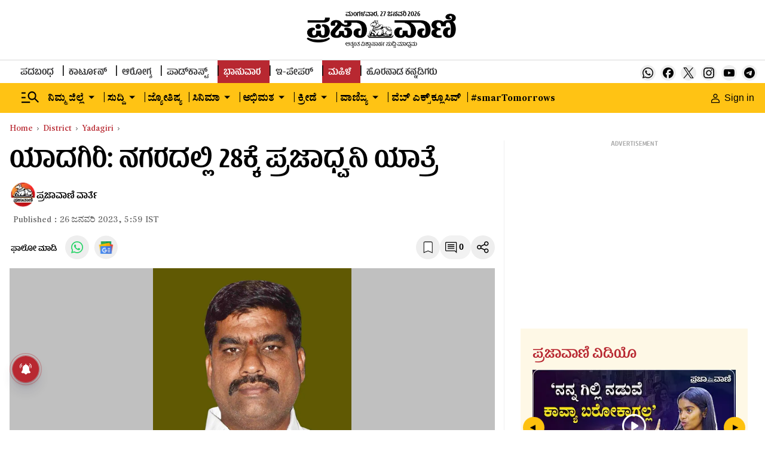

--- FILE ---
content_type: text/html; charset=utf-8
request_url: https://www.google.com/recaptcha/api2/aframe
body_size: 152
content:
<!DOCTYPE HTML><html><head><meta http-equiv="content-type" content="text/html; charset=UTF-8"></head><body><script nonce="i2CnPwX98Zbu8w7oyoqk_g">/** Anti-fraud and anti-abuse applications only. See google.com/recaptcha */ try{var clients={'sodar':'https://pagead2.googlesyndication.com/pagead/sodar?'};window.addEventListener("message",function(a){try{if(a.source===window.parent){var b=JSON.parse(a.data);var c=clients[b['id']];if(c){var d=document.createElement('img');d.src=c+b['params']+'&rc='+(localStorage.getItem("rc::a")?sessionStorage.getItem("rc::b"):"");window.document.body.appendChild(d);sessionStorage.setItem("rc::e",parseInt(sessionStorage.getItem("rc::e")||0)+1);localStorage.setItem("rc::h",'1769502531215');}}}catch(b){}});window.parent.postMessage("_grecaptcha_ready", "*");}catch(b){}</script></body></html>

--- FILE ---
content_type: application/javascript; charset=utf-8
request_url: https://fundingchoicesmessages.google.com/f/AGSKWxVwPgelzm4ndGvymiU1m3WgwHR_79STJ0wm_OGD4rtAIzCMx7v2D0OfRaR5aDD3_xl615uSrnRWhOW1xoAA9fHSEumm7dUlXcjJ4xVmqHnXG18eEP7_k17Ton-eivWaCoIHvAzvUXkn_5883DLdEr6YxH5eUPuo7BTldbnAGBt2ESXXmDFpwmqfYviq/_/subAd./ad-pulse./125x300_-google-ad..nu/ads/
body_size: -1286
content:
window['8fedf273-a685-447e-b1e5-90764b69fe68'] = true;

--- FILE ---
content_type: text/javascript; charset=utf-8
request_url: https://comment.prajavani.net/api/story/count.js?callback=CoralCount.setCount&id=d9bcaab2-a456-4001-84a6-f3672c91c67b&ref=aHR0cHM6Ly93d3cucHJhamF2YW5pLm5ldC9kaXN0cmljdC95YWRhZ2lyaS9jb25ncmVzcy1wcmFqYS1kaHdhbmkteWF0cmEtb24tamFuLTI4LTEwMDk2NDEuaHRtbA%3D%3D&url=https%3A%2F%2Fwww.prajavani.net%2Fdistrict%2Fyadagiri%2Fcongress-praja-dhwani-yatra-on-jan-28-1009641.html
body_size: 243
content:
/**/ typeof CoralCount.setCount === 'function' && CoralCount.setCount({"ref":"aHR0cHM6Ly93d3cucHJhamF2YW5pLm5ldC9kaXN0cmljdC95YWRhZ2lyaS9jb25ncmVzcy1wcmFqYS1kaHdhbmkteWF0cmEtb24tamFuLTI4LTEwMDk2NDEuaHRtbA==","countHtml":"<span class=\"coral-count-number\">COMMENT_COUNT</span>","textHtml":"<span class=\"coral-count-text\">Comments</span>","count":0,"id":null});